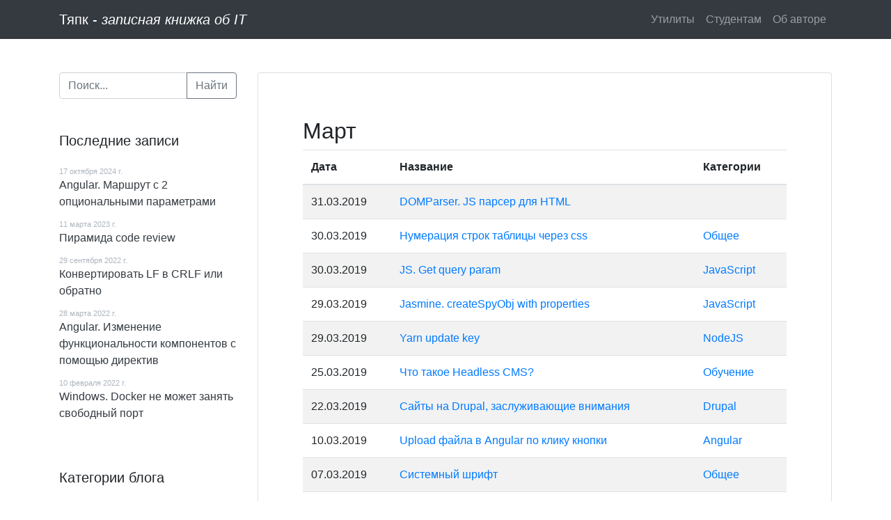

--- FILE ---
content_type: text/html; charset=UTF-8
request_url: https://tyapk.ru/blog/archive/2019/3
body_size: 17522
content:
<!DOCTYPE html><html lang=ru><head><meta charset=UTF-8> <meta content="width=device-width, initial-scale=1.0" name=viewport><meta content="Alexandr Vetrov" name=author><meta content="ie=edge" http-equiv=X-UA-Compatible><meta content=#343a40 name=theme-color><title>Архив блога / Тяпк</title><link href=https://tyapk.ru/themes/bree7e-tyapk/assets/images/favicon-192x192.png rel=apple-touch-icon sizes=192x192><link href=https://tyapk.ru/themes/bree7e-tyapk/assets/images/favicon-192x192.png rel=icon sizes=192x192 type=image/png><link href=https://tyapk.ru/combine/83486113e051df6fb57672f8819261d0-1528088703 rel=stylesheet><meta content=ca9f130f65045ebd name=yandex-verification> <body class=layout><header class=layout__navigation><nav class="bg-dark navbar navbar-dark navbar-expand-sm"><div class=container><a class=navbar-brand href=https://tyapk.ru>Тяпк - <i>записная книжка об IT</i></a> <button aria-controls=navbarToggleContent aria-expanded=false aria-label="Toggle navigation" class="collapsed navbar-toggler" data-target=#navbarToggleContent data-toggle=collapse type=button><span class=navbar-toggler-icon></span> </button><div class="collapse navbar-collapse" id=navbarToggleContent><ul class="ml-auto navbar-nav"><li class=nav-item role=presentation><a class="nav-item nav-link" href=https://tyapk.ru/utilities> Утилиты </a> <li class=nav-item role=presentation><a class="nav-item nav-link" href=https://tyapk.ru/students> Студентам </a> <li class=nav-item role=presentation><a class="nav-item nav-link" href=https://tyapk.ru/about> Об авторе </a> </ul> </div></div> </nav> </header> <div class="container layout__content"><div class=d-lg-none><section class=layout__mobile-search><form action="https://tyapk.ru/search?q=" class=input-group method=get><input aria-label=Поиск autocomplete=off class=form-control name=q placeholder=Поиск... type=text> <div class=ss-search-form__results id=autocomplete-mobile-results></div><div class=input-group-append><button class="btn btn-outline-secondary" type=submit>Найти</button> </div></form> </section> </div> <div class=row><aside class="col-md-3 layout__sidebar mt-5 mt-md-0 order-last order-md-first"><section class="d-lg-block d-none sidebar-section"><form action="https://tyapk.ru/search?q=" class=input-group method=get><input aria-label=Поиск autocomplete=off class=form-control name=q placeholder=Поиск... type=text> <div class=input-group-append><button class="btn btn-outline-secondary" type=submit>Найти</button> </div></form></section> <section class=sidebar-section><div class=ad-responsive--margin-bottom-like-cards><div id=yandex_rtb_R-A-455139-1></div> <script type=text/javascript>
        (function(w, d, n, s, t) {
            w[n] = w[n] || [];
            w[n].push(function() {
                Ya.Context.AdvManager.render({
                    blockId: "R-A-455139-1",
                    renderTo: "yandex_rtb_R-A-455139-1",
                    async: true
                });
            });
            t = d.getElementsByTagName("script")[0];
            s = d.createElement("script");
            s.type = "text/javascript";
            s.src = "//an.yandex.ru/system/context.js";
            s.async = true;
            t.parentNode.insertBefore(s, t);
        })(this, this.document, "yandexContextAsyncCallbacks");
    </script></div></section><section class=sidebar-section><h5 class=sidebar-section__title>Последние записи</h5> <ul class="list-unstyled sidebar-section__content"><li><time class=sidebar-section__published-date datetime=2024-10-17>17 октября 2024 г.</time> <a href=https://tyapk.ru/blog/post/angular-route-2-optional-parameters>Angular. Маршрут c 2 опциональными параметрами</a> <li><time class=sidebar-section__published-date datetime=2023-03-11>11 мартa 2023 г.</time> <a href=https://tyapk.ru/blog/post/the-code-review-pyramid>Пирамида code review</a><li><time class=sidebar-section__published-date datetime=2022-09-29>29 сентября 2022 г.</time> <a href=https://tyapk.ru/blog/post/lf-to-crlf>Конвертировать LF в CRLF или обратно</a><li><time class=sidebar-section__published-date datetime=2022-03-28>28 мартa 2022 г.</time> <a href=https://tyapk.ru/blog/post/angular-extend-components-by-directive>Angular. Изменение функциональности компонентов с помощью директив</a><li><time class=sidebar-section__published-date datetime=2022-02-10>10 февраля 2022 г.</time> <a href=https://tyapk.ru/blog/post/docker-cannot-bind-free-port>Windows. Docker не может занять свободный порт</a></ul></section><section class=sidebar-section><h5 class=sidebar-section__title>Категории блога</h5> <ul class="list-unstyled sidebar-section__content"><li><a href=https://tyapk.ru/blog/category/uncategorized>Общее</a> <span class="badge badge-secondary">66</span><ul></ul> <li><a href=https://tyapk.ru/blog/category/learning>Обучение</a> <span class="badge badge-secondary">28</span><ul><li><a href=https://tyapk.ru/blog/category/for-students>Для студентов</a> <span class="badge badge-secondary">20</span><ul></ul> </ul><li><a href=https://tyapk.ru/blog/category/javascript>JavaScript</a> <span class="badge badge-secondary">46</span><ul><li><a href=https://tyapk.ru/blog/category/typescript>Typescript</a> <span class="badge badge-secondary">4</span><ul></ul> <li><a href=https://tyapk.ru/blog/category/rxjs>RxJS</a> <span class="badge badge-secondary">17</span><ul></ul><li><a href=https://tyapk.ru/blog/category/angular>Angular</a> <span class="badge badge-secondary">77</span><ul></ul><li><a href=https://tyapk.ru/blog/category/nodejs>NodeJS</a> <span class="badge badge-secondary">13</span><ul></ul><li><a href=https://tyapk.ru/blog/category/web-components>Web компоненты</a> <span class="badge badge-secondary">3</span><ul></ul></ul><li><a href=https://tyapk.ru/blog/category/design>Дизайн</a> <span class="badge badge-secondary">5</span><ul><li><a href=https://tyapk.ru/blog/category/uxd>User experience</a> <span class="badge badge-secondary">6</span><ul></ul> </ul><li><a href=https://tyapk.ru/blog/category/unix>Unix</a> <span class="badge badge-secondary">1</span><ul><li><a href=https://tyapk.ru/blog/category/linux>Linux</a> <span class="badge badge-secondary">34</span><ul></ul> <li><a href=https://tyapk.ru/blog/category/freebsd>FreeBSD</a> <span class="badge badge-secondary">1</span><ul></ul></ul><li><a href=https://tyapk.ru/blog/category/typical-advices>Типичные советы</a> <span class="badge badge-secondary">18</span><ul></ul><li><a href=https://tyapk.ru/blog/category/databases>Базы данных</a> <span class="badge badge-secondary">5</span><ul></ul><li><a href=https://tyapk.ru/blog/category/php>PHP</a> <span class="badge badge-secondary">11</span><ul><li><a href=https://tyapk.ru/blog/category/october-cms>October CMS</a> <span class="badge badge-secondary">42</span><ul></ul> <li><a href=https://tyapk.ru/blog/category/drupal>Drupal</a> <span class="badge badge-secondary">5</span><ul></ul><li><a href=https://tyapk.ru/blog/category/laravel>Laravel</a> <span class="badge badge-secondary">17</span><ul></ul><li><a href=https://tyapk.ru/blog/category/wordpress>WordPress</a> <span class="badge badge-secondary">2</span><ul></ul></ul><li><a href=https://tyapk.ru/blog/category/python>Python</a> <span class="badge badge-secondary">4</span><ul></ul><li><a href=https://tyapk.ru/blog/category/windows>Windows</a> <span class="badge badge-secondary">18</span><ul></ul><li><a href=https://tyapk.ru/blog/category/gis>ГИС</a> <span class="badge badge-secondary">2</span><ul></ul><li><a href=https://tyapk.ru/blog/category/git>GIT</a> <span class="badge badge-secondary">7</span><ul></ul><li><a href=https://tyapk.ru/blog/category/networker>EMC Networker</a> <span class="badge badge-secondary">3</span><ul></ul><li><a href=https://tyapk.ru/blog/category/personal>Личное</a> <span class="badge badge-secondary">7</span><ul></ul><li><a href=https://tyapk.ru/blog/category/css>CSS</a> <span class="badge badge-secondary">2</span><ul></ul><li><a href=https://tyapk.ru/blog/category/docker>Docker</a> <span class="badge badge-secondary">2</span><ul></ul></ul></section><section class=sidebar-section><h5 class=sidebar-section__title>Случайные записи</h5> <ul class="list-unstyled sidebar-section__content"><li><time class=sidebar-section__published-date datetime=2019-09-23>23 сентября 2019 г.</time> <a href=https://tyapk.ru/blog/post/why-october-cms>Почему OctoberCMS? Моя история</a> <li><time class=sidebar-section__published-date datetime=2019-01-01>01 января 2019 г.</time> <a href=https://tyapk.ru/blog/post/function-use-strict>+function ($) { &quot;use strict&quot;; }(window.jQuery);</a><li><time class=sidebar-section__published-date datetime=2018-08-23>23 августа 2018 г.</time> <a href=https://tyapk.ru/blog/post/about-distance-learning>Про дистанционное обучение</a><li><time class=sidebar-section__published-date datetime=2017-06-09>09 июня 2017 г.</time> <a href=https://tyapk.ru/blog/post/poweroff-pc-after-networker-backup>Выключить компьютер после бекапа Networker</a><li><time class=sidebar-section__published-date datetime=2022-09-29>29 сентября 2022 г.</time> <a href=https://tyapk.ru/blog/post/lf-to-crlf>Конвертировать LF в CRLF или обратно</a></ul></section><section class=sidebar-section><h5 class="card-title sidebar-section__title">Архив</h5> <ol class="list-unstyled sidebar-section__content"><li><a href=https://tyapk.ru/blog/archive/2024/10> Октябрь 2024 </a> <li><a href=https://tyapk.ru/blog/archive/2023/3> Март 2023 </a> <li><a href=https://tyapk.ru/blog/archive/2022/9> Сентябрь 2022 </a> <li><a href=https://tyapk.ru/blog/archive/2022/3> Март 2022 </a> <li><a href=https://tyapk.ru/blog/archive/2022/2> Февраль 2022 </a> <li><a href=https://tyapk.ru/blog/archive/2022/1> Январь 2022 </a> <li><a href=https://tyapk.ru/blog/archive/2021/8> Август 2021 </a> <li><a href=https://tyapk.ru/blog/archive/2021/7> Июль 2021 </a> <li><a href=https://tyapk.ru/blog/archive/2021/3> Март 2021 </a> <li><a href=https://tyapk.ru/blog/archive/2021/2> Февраль 2021 </a> <li><a href=https://tyapk.ru/blog/archive/2021/1> Январь 2021 </a> <li><a href=https://tyapk.ru/blog/archive/2020/12> Декабрь 2020 </a> <li><a href=https://tyapk.ru/blog/archive/2020/11> Ноябрь 2020 </a> <li><a href=https://tyapk.ru/blog/archive/2020/10> Октябрь 2020 </a> <li><a href=https://tyapk.ru/blog/archive/2020/9> Сентябрь 2020 </a> <li><a href=https://tyapk.ru/blog/archive/2020/7> Июль 2020 </a> <li><a href=https://tyapk.ru/blog/archive/2020/6> Июнь 2020 </a> <li><a href=https://tyapk.ru/blog/archive/2020/5> Май 2020 </a> <li><a href=https://tyapk.ru/blog/archive/2020/4> Апрель 2020 </a> <li><a href=https://tyapk.ru/blog/archive/2020/3> Март 2020 </a> <li><a href=https://tyapk.ru/blog/archive/2020/2> Февраль 2020 </a> <li><a href=https://tyapk.ru/blog/archive/2020/1> Январь 2020 </a> <li><a href=https://tyapk.ru/blog/archive/2019/12> Декабрь 2019 </a> <li><a href=https://tyapk.ru/blog/archive/2019/11> Ноябрь 2019 </a> <li><a href=https://tyapk.ru/blog/archive/2019/10> Октябрь 2019 </a> <li><a href=https://tyapk.ru/blog/archive/2019/9> Сентябрь 2019 </a> <li><a href=https://tyapk.ru/blog/archive/2019/8> Август 2019 </a> <li><a href=https://tyapk.ru/blog/archive/2019/7> Июль 2019 </a> <li><a href=https://tyapk.ru/blog/archive/2019/6> Июнь 2019 </a> <li><a href=https://tyapk.ru/blog/archive/2019/5> Май 2019 </a> <li><a href=https://tyapk.ru/blog/archive/2019/4> Апрель 2019 </a> <li><a href=https://tyapk.ru/blog/archive/2019/3> Март 2019 </a> <li><a href=https://tyapk.ru/blog/archive/2019/2> Февраль 2019 </a> <li><a href=https://tyapk.ru/blog/archive/2019/1> Январь 2019 </a> <li><a href=https://tyapk.ru/blog/archive/2018/12> Декабрь 2018 </a> <li><a href=https://tyapk.ru/blog/archive/2018/11> Ноябрь 2018 </a> <li><a href=https://tyapk.ru/blog/archive/2018/10> Октябрь 2018 </a> <li><a href=https://tyapk.ru/blog/archive/2018/9> Сентябрь 2018 </a> <li><a href=https://tyapk.ru/blog/archive/2018/8> Август 2018 </a> <li><a href=https://tyapk.ru/blog/archive/2018/7> Июль 2018 </a> <li><a href=https://tyapk.ru/blog/archive/2018/6> Июнь 2018 </a> <li><a href=https://tyapk.ru/blog/archive/2018/5> Май 2018 </a> <li><a href=https://tyapk.ru/blog/archive/2018/4> Апрель 2018 </a> <li><a href=https://tyapk.ru/blog/archive/2018/3> Март 2018 </a> <li><a href=https://tyapk.ru/blog/archive/2018/2> Февраль 2018 </a> <li><a href=https://tyapk.ru/blog/archive/2018/1> Январь 2018 </a> <li><a href=https://tyapk.ru/blog/archive/2017/12> Декабрь 2017 </a> <li><a href=https://tyapk.ru/blog/archive/2017/11> Ноябрь 2017 </a> <li><a href=https://tyapk.ru/blog/archive/2017/10> Октябрь 2017 </a> <li><a href=https://tyapk.ru/blog/archive/2017/9> Сентябрь 2017 </a> <li><a href=https://tyapk.ru/blog/archive/2017/8> Август 2017 </a> <li><a href=https://tyapk.ru/blog/archive/2017/7> Июль 2017 </a> <li><a href=https://tyapk.ru/blog/archive/2017/6> Июнь 2017 </a> </ol></section></aside> <main class="col-md-9 layout__page order-first order-md-last"><article class=layout__article><div class=blog-archive><h2>Март</h2> <table class="table table-striped"><thead><th>Дата <th>Название<th>Категории</thead> <tbody><tr><td>31.03.2019 <td><a href=https://tyapk.ru/blog/post/domparser-js-parser-dlya-html>DOMParser. JS парсер для HTML</a><td> <tr><td>30.03.2019 <td><a href=https://tyapk.ru/blog/post/css-auto-numbers-for-table-body-rows>Нумерация строк таблицы через css</a><td><a href=https://tyapk.ru/blog/category/uncategorized>Общее</a><tr><td>30.03.2019 <td><a href=https://tyapk.ru/blog/post/js-get-query-param>JS. Get query param</a><td><a href=https://tyapk.ru/blog/category/javascript>JavaScript</a><tr><td>29.03.2019 <td><a href=https://tyapk.ru/blog/post/jasmine-createspy-object-with-properties>Jasmine. createSpyObj with properties</a><td><a href=https://tyapk.ru/blog/category/javascript>JavaScript</a><tr><td>29.03.2019 <td><a href=https://tyapk.ru/blog/post/yarn-update-key>Yarn update key</a><td><a href=https://tyapk.ru/blog/category/nodejs>NodeJS</a><tr><td>25.03.2019 <td><a href=https://tyapk.ru/blog/post/headless-cms>Что такое Headless CMS?</a><td><a href=https://tyapk.ru/blog/category/learning>Обучение</a><tr><td>22.03.2019 <td><a href=https://tyapk.ru/blog/post/drupal-site-examples>Сайты на Drupal, заслуживающие внимания</a><td><a href=https://tyapk.ru/blog/category/drupal>Drupal</a><tr><td>10.03.2019 <td><a href=https://tyapk.ru/blog/post/angular-upload-file-and-report-progress>Upload файла в Angular по клику кнопки</a><td><a href=https://tyapk.ru/blog/category/angular>Angular</a><tr><td>07.03.2019 <td><a href=https://tyapk.ru/blog/post/system-font>Системный шрифт</a><td><a href=https://tyapk.ru/blog/category/uncategorized>Общее</a><tr><td>03.03.2019 <td><a href=https://tyapk.ru/blog/post/pro-svetodiodnye-lampochki>Про светодиодные лампочки</a><td><a href=https://tyapk.ru/blog/category/uncategorized>Общее</a></tbody></table><nav aria-label="Навигация по архиву"><ul class="justify-content-center pagination"><li class=page-item><a class=page-link href=https://tyapk.ru/blog/archive/2019/2>&larr; февраль, 2019</a> <li class=page-item><a class=page-link href=https://tyapk.ru/blog/archive/2019/4>апрель, 2019 &rarr;</a> </ul> </nav></div> </article> </main></div></div><footer class=layout__footer><div class=footer><p class=muted> © 2017-2020 — Александр Ветров <p>Сайт работает на <a href=http://octobercms.com>October CMS</a></div> </footer><link href=https://tyapk.ru/combine/a985e7b06a32149e7b7867f6a72e123b-1524056742 rel=stylesheet><script src=https://tyapk.ru/combine/b3080bb9d65fff55480548f1d80dd0db-1546702697></script><script>
    mediumZoom('main.layout__page img') // CSS selector
</script><script type=text/javascript>
   (function(m,e,t,r,i,k,a){m[i]=m[i]||function(){(m[i].a=m[i].a||[]).push(arguments)};
   m[i].l=1*new Date();k=e.createElement(t),a=e.getElementsByTagName(t)[0],k.async=1,k.src=r,a.parentNode.insertBefore(k,a)})
   (window, document, "script", "https://mc.yandex.ru/metrika/tag.js", "ym");

   ym(44922877, "init", {
        id:44922877,
        clickmap:true,
        trackLinks:true,
        accurateTrackBounce:true,
        webvisor:true
   });
</script><noscript><div><img alt="" src=https://mc.yandex.ru/watch/44922877 style="position:absolute; left:-9999px;"></div></noscript><script async src="https://www.googletagmanager.com/gtag/js?id=UA-30333836-5"></script><script>
    window.dataLayer = window.dataLayer || [];
    function gtag(){dataLayer.push(arguments);}
    gtag('js', new Date());
    gtag('set', { 'cookie_domain': 'tyapk.ru' });
    gtag('config', 'UA-30333836-5');
</script>